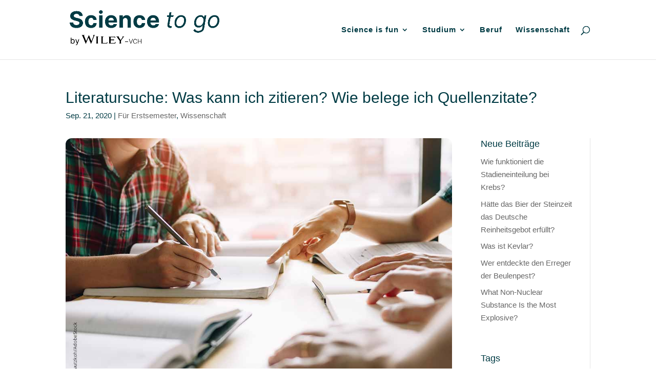

--- FILE ---
content_type: text/plain
request_url: https://www.google-analytics.com/j/collect?v=1&_v=j102&aip=1&a=139795408&t=pageview&_s=1&dl=https%3A%2F%2Fscience-to-go.com%2Fliteratursuche-was-kann-ich-zitieren-wie-belege-ich-quellenzitate%2F&ul=en-us%40posix&dt=Literatursuche%3A%20Was%20zitieren%3F%20Wie%20Quellenzitate%20belegen%3F%20-%20Science%20to%20go.&sr=1280x720&vp=1280x720&_u=YEBAAEABAAAAACAAI~&jid=1424522755&gjid=1655473531&cid=841922206.1769089155&tid=UA-152400743-1&_gid=1572125521.1769089155&_r=1&_slc=1&z=1016352531
body_size: -451
content:
2,cG-WH56P3PB4D